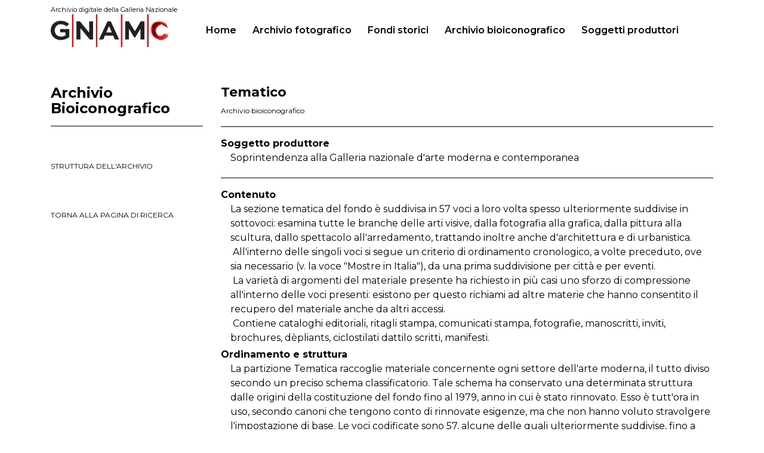

--- FILE ---
content_type: text/html;charset=utf-8
request_url: https://opac.lagallerianazionale.com/gnam-web/bio;jsessionid=13C5519D258D240224F069F1B320B4BE/detail/IT-GNAM-ST0004-039627/index.html
body_size: 34625
content:
<!DOCTYPE html>
<html lang="it">
	<head>
		<meta charset="utf-8">
<!-- Always force latest IE rendering engine (even in intranet) & Chrome Frame
Remove this if you use the .htaccess -->
<meta charset="utf-8">
<meta http-equiv="X-UA-Compatible" content="IE=edge">
<meta name="viewport" content="width=device-width, initial-scale=1">
<meta name="description" content="">
<meta name="author" content="">





<title> GNAM - Opac Galleria Nazionale di Arte Moderna</title>
<!-- CSS -->
<link href="/gnam-front/css/bootstrap.min.css" rel="stylesheet">
<link href="/gnam-front/css/regesta.css" rel="stylesheet">
<link href="/gnam-front/css/new-css-opac.css" rel="stylesheet">
<link href="/gnam-front/css/font-awesome.min.css" rel="stylesheet">
<link href="/gnam-front/css/jquery-ui-1.10.4.css" rel="stylesheet">
<link href="/gnam-front/view/dist/viewer.css" rel="stylesheet">

<link rel="preconnect" href="https://fonts.googleapis.com">
<link rel="preconnect" href="https://fonts.gstatic.com" crossorigin>
<link href="https://fonts.googleapis.com/css2?family=Montserrat:ital,wght@0,100..900;1,100..900&display=swap" rel="stylesheet">

<script src="/gnam-front/js/jquery-1.11.3.min.js"></script>
<script src="/gnam-front/js/jquery-ui-1.10.4.min.js"></script>
<script src="/gnam-front/js/jquery-ias.min.js" ></script>
<script src="/gnam-front/js/popper.min.js" ></script>
<script src="/gnam-front/js/bootstrap.min.js"></script>
<script src="/gnam-front/view/dist/viewer.js"></script>
<script src="/gnam-front/js/search.js"></script>
<script src="/gnam-front/js/jquery.mark.min.js"></script>
<script src="/gnam-front/js/highlight.js"></script>

 <script type="text/javascript">
	jQuery(document).ready(function() {
		//Clear della textearea se click on newsearch
		$("#newSearch").click(function() {
 			$("#myTextArea").text("");
 		});

 			
   var jsonVal = jQuery.parseJSON('{"jsonVal":{"startDate":"","endDate":"","fieldDate":"dataNormal","_perPage":20}}');
  var jsonMapArchive = jQuery.parseJSON("{\"xDamsHist\":\"Antonio Maraini\"}");
 
 var jsonMapExtraField = jQuery.parseJSON("{\"xDamsHist\":\"Antonio Maraini\"}");
   eval("jsonMapExtraField['*:*']='tutti i documenti'");
   jQuery.each(jsonVal.jsonVal, function(k, v) {
           if(k!='fieldDate' && k!='_perPage' && (v+"").indexOf("archiveName_string:")==-1 && (v+"").indexOf(" OR ")==-1 && k!='archiveName_' && k!='collanaName_text' && k!='attachmentMisc' && k!='alias_floorLook'){
                   if(jQuery.isArray(v)){
            		  	   jQuery.each(v, function(i, val) {
            		  	     var myValue="";
            		  	      try{
				              val =  val.replace(/"/g, '');
				             }catch(e){
				             
				             }
							
            		  	     if(jsonMapArchive[val]){
            		  	      	myValue = jsonMapArchive[val];
            		  	     }else{
            		  	    	myValue = val;
            		  	     }
            		  	     if(myValue==val){
            		  	     if(jsonMapExtraField[val]){
            		  	      	myValue = jsonMapExtraField[val];
            		  	     }else{
            		  	    	myValue = val;
            		  	     }
            		  	     }
            		  	     if(val!=""){
            		  	  
           			   	      $('#jsonVal').append("<a href=\"#none\" class=\"filtroAttivo removeJSonVal list-group-item list-group-item-action flex-column align-items-start\" name-field=\""+k+"\" data-val=\""+escape(val)+"\" alt=\" Rimuovi \" title=\" Rimuovi \"> <div class=\"d-flex w-100 justify-content-between\"><h5 class=\"mb-1\">  "+myValue+"  <i class=\"fa fa-times\" aria-hidden=\"true\"></i></h5></div> </a></li>");
            			   	  	
             			     	
            			   	  jQuery(true)
            			   	  //alert([test]);
            			   	 }
            		       });
        		   }else{
				            //alert("vvvv"+v)
				             try{
				              v =  v.replace(/"/g, '');
				             }catch(e){
				             
				             }
							
            		 	 	 var myValue="";
            		  	     if(jsonMapArchive[v]){
            		  	     	myValue = jsonMapArchive[v];
            		  	     }else{
            		  	    	myValue = v;
            		  	     }
            		  	     if(myValue==v){
                		  	     if(jsonMapExtraField[v]){
                		  	     	myValue = jsonMapExtraField[v];
                		  	     }else{
                		  	    	myValue = v;
                		  	     }	
            		  	     }
            			     if(v!=""){
            			       
            			     	$('#jsonVal').append("<a href=\"#none\" class=\" filtroAttivo removeJSonVal list-group-item list-group-item-action flex-column align-items-start\" name-field=\""+k+"\" data-val=\""+escape(v)+"\" alt=\" Rimuovi \" title=\" Rimuovi \"> <div class=\"d-flex w-100 justify-content-between\"><h5 class=\"mb-1\"> "+myValue+" <i class=\"fa fa-times\" aria-hidden=\"true\"></i> </h5></div> </a></li>");
             			     	
             			     }
        		   }
          }
	});
	
    $("[data-checked='true']").click(function() {
   //alert("dddd"+$(this).attr('data-val'));
   try{
 	var dataVal = unescape($(this).attr('data-extra'));
 	var nameField = unescape($(this).attr('id'));
		
	jQuery.each(jsonVal.jsonVal, function(k, v) {
      if(nameField==k){
		   
		   if(jQuery.isArray(v)){
		  	   jQuery.each(v, function(i, val) {
 					if(val==dataVal){
 						v.splice(i,1);
 					}
		       });
		   }else{
			   	delete jsonVal.jsonVal[nameField];
		   }
      }
	});
 	
	$('textarea[name="jsonVal"]').text(JSON.stringify(jsonVal));
	$('#form-'+nameField).remove();
	
	
	$(this).parent().remove();
	//if(confirm()){
	$('#freeForm').submit();
	//}
	
	}catch(e){}
	});
   
   $(".removeJSonVal").click(function() {
   
   try{
 	var dataVal = unescape($(this).attr('data-val'));
 	var nameField = unescape($(this).attr('name-field'));
		
	jQuery.each(jsonVal.jsonVal, function(k, v) {
      if(nameField==k){
		   if(jQuery.isArray(v)){
		  	   jQuery.each(v, function(i, val) {
		  	   		//console.debug(val+" - "+dataVal);
 					if(val==dataVal){
 						v.splice(i,1);
 					}
 					if(val==('"'+dataVal+'"')){
 						v.splice(i,1);
 					}
		       });
		   }else{
			   	delete jsonVal.jsonVal[nameField];
		   }
      }
	});
 	
	$('textarea[name="jsonVal"]').text(JSON.stringify(jsonVal));
	//alert(JSON.stringify(jsonVal));
	$(this).parent().remove();
	//if(confirm()){
	$('#freeForm').submit();
	//}
	
	}catch(e){}
	});
	
	
   $(".ordinaPer").click(function() {
   	   	   		

	$('#freeForm').append('<input type="hidden" name="orderBy" value="'+$(this).attr("data-sort")+'"/>');
	$('#freeForm').append('<input type="hidden" name="orderType" value="desc"/>');
	//$('#freeForm').append('<input type="hidden" name="archiveName" value=""/>');
    $('#freeForm').submit();
   });
    
   
    	   jQuery("a[data-sort='$queryBean.orderBy'] > img").attr('src','/gnam-front/img/icon-bluearrowUp.png')
	   jQuery("a[data-sort='$queryBean.orderBy']").addClass('orderOn');
   	   	
$("input[name='startDate'],input[name='endDate']").keydown(function(event) {
 if ( event.keyCode == 46 || event.keyCode == 8 || event.keyCode == 9 || event.keyCode == 27 || event.keyCode == 13 || 
      (event.keyCode == 65 && event.ctrlKey === true) || 
      (event.keyCode >= 35 && event.keyCode <= 39)) {
             return;
 } else {
        if (event.shiftKey || (event.keyCode < 48 || event.keyCode > 57) && (event.keyCode < 96 || event.keyCode > 105 )) {
             if(event.keyCode!=55){
           		 event.preventDefault(); 
             }
        }
    }
});
try{
$("a").click(function() {
	if($(this).attr('href')!=undefined){
 	if($(this).attr('href').indexOf('detail')!=-1 || $(this).attr('href').indexOf('tree')!=-1 && ('textarea[name="jsonVal"]').val().indexOf('undefined')==-1){
 		 $(this).attr('href', function(i, h) {
			     return h + (h.indexOf('?') != -1 ? "&jsonVal="+$('textarea[name="jsonVal"]').val() : "?jsonVal="+$('textarea[name="jsonVal"]').val());
   		 });
	}	
	}
});
}catch(e){

}

try{
$(".viewValSplit").click(function() {
 	$(this).attr('href', function(i, h) {
		var addPar = "";
		 			addPar = "&startPage=0";
			 	return h + (h.indexOf('?') != -1 ? "&jsonVal="+$('textarea[name="jsonVal"]').val()+addPar : "?jsonVal="+$('textarea[name="jsonVal"]').val()+addPar);
	});
});
}catch(e){

}



$(".advancedSearch").click(function(){
	var clickVar = $(this);
	clickVar.addClass('topAvanzataBgr');
	$(this).next(".intBoxAvanzata").slideToggle('slow', function() {
	if($(this).is(":hidden")){
		clickVar.removeClass('topAvanzataBgr');
	}
  	});
});


 		//Filtri
 		jQuery(".filterValue").click(function() {
			if($(this).attr('id')=="archiveName_string" || $(this).attr('id')=="collanaName"){
					$('#freeForm').append("<textarea name="+$(this).attr('id')+" style=\"display:none;\">"+$(this).attr('data-extra')+"</textarea>");
			}else if($(this).attr('data-extra')!="" && $(this).attr('data-extra')!=undefined){
				//	alert("aaa: "+$(this).attr('data-extra'));
				    $("textarea[name='"+$(this).attr('id')+"']").remove();
			 		$('#freeForm').append("<textarea name="+$(this).attr('id')+" style=\"display:none;visibility:hidden;\">"+$(this).attr('data-extra')+"</textarea>");
			}else{
					$('#freeForm').append("<textarea name="+$(this).attr('id')+" style=\"display:none;\">\""+$(this).clone().children().remove().end().text()+"\"</textarea>");
			}
			var idActiveFilter="form-"+$(this).attr('id');
			var myActiveFilter = "<input type=\"hidden\" name=\"activeFilter\" id=\""+idActiveFilter+"\" value=\""+$(this).attr('id')+"\">";
				//console.debug(jQuery('#'+idActiveFilter).length);
				if(jQuery('#'+idActiveFilter).length!=1){
					$('#freeForm').append(myActiveFilter);
				}

			    //alert($('#freeForm').html());
				//$("#freeForm :input[value!='']").remove()
				 $('#freeForm').submit();
			});

 		//Submit onclick sull icona lente di ingrandimento
        jQuery(".glyphicon.glyphicon-search").click(function() {
        	$('#freeForm').submit();
        });

 		//Carica altri filtri
		jQuery(".otherKey").click(function() {
			var myValSpan = jQuery(this).text();
			if(myValSpan.indexOf('carica')!=-1){

				jQuery(this).parent("li").nextAll("li").removeClass('hidden');
				jQuery(this).html(jQuery(this).html().replace("carica altri","nascondi"));
			}else{
				jQuery(this).parent("li").nextAll("li").addClass('hidden');
				jQuery(this).html(jQuery(this).html().replace("nascondi","carica altri"));
			}
 		});



		//IT - EN
        jQuery(".toIT").click(function(){
        	var url = window.location.href;
        	window.location.href = updateURLParameter(url,"lang","it")
        })
        jQuery(".toEN").click(function(){
        	var url = window.location.href;
        	window.location.href = updateURLParameter(url,"lang","en")
        })
       	if(window.location.href.indexOf("detail") > -1){
			var optionsView = {movable:true};
			var viewer = new Viewer(document.getElementById('viewer'), optionsView);
		}
        var ias = jQuery.ias({
		  container:  '.list-esito',
		  item:       '.list-group-archivi',
		  pagination: '.pagination',
		  next:       '.nextPag'
		});


		// Add a loader image which is displayed during loading
		ias.extension(new IASSpinnerExtension());

		// Add a link after page 2 which has to be clicked to load the next page
		ias.extension(new IASTriggerExtension({text: 'Carica pi&ugrave; elementi',offset: 2}));

		// Add a text when there are no more pages left to load
		ias.extension(new IASNoneLeftExtension({text: "You reached the end"}));



	}); //Chiudo document Ready

	//Funzione IT-EN
 	function updateURLParameter(url, param, paramVal)
 	{
 	    var TheAnchor = null;
 	    var newAdditionalURL = "";
 	    var tempArray = url.split("?");
 	    var baseURL = tempArray[0];
 	    var additionalURL = tempArray[1];
 	    var temp = "";

 	    if (additionalURL)
 	    {
 	        var tmpAnchor = additionalURL.split("#");
 	        var TheParams = tmpAnchor[0];
 	            TheAnchor = tmpAnchor[1];
 	        if(TheAnchor)
 	            additionalURL = TheParams;

 	        tempArray = additionalURL.split("&");

 	        for (i=0; i<tempArray.length; i++)
 	        {
 	            if(tempArray[i].split('=')[0] != param)
 	            {
 	                newAdditionalURL += temp + tempArray[i];
 	                temp = "&";
 	            }
 	        }
 	    }
 	    else
 	    {
 	        var tmpAnchor = baseURL.split("#");
 	        var TheParams = tmpAnchor[0];
 	            TheAnchor  = tmpAnchor[1];

 	        if(TheParams)
 	            baseURL = TheParams;
 	    }

 	    if(TheAnchor)
 	        paramVal += "#" + TheAnchor;

 	    var rows_txt = temp + "" + param + "=" + paramVal;
 	    return baseURL + "?" + newAdditionalURL + rows_txt;
 	}

 function createCookie(name, value, days) {
    var expires;

    if (days) {
        var date = new Date();
        date.setTime(date.getTime() + (days * 24 * 60 * 60 * 1000));
        expires = "; expires=" + date.toGMTString();
    } else {
        expires = "";
    }
    document.cookie = encodeURIComponent(name) + "=" + encodeURIComponent(value) + expires + "; path=/";
}

function readCookie(name) {
    var nameEQ = encodeURIComponent(name) + "=";
    var ca = document.cookie.split(';');
    for (var i = 0; i < ca.length; i++) {
        var c = ca[i];
        while (c.charAt(0) === ' ') c = c.substring(1, c.length);
        if (c.indexOf(nameEQ) === 0) return decodeURIComponent(c.substring(nameEQ.length, c.length));
    }
    return null;
}

function eraseCookie(name) {
    createCookie(name, "", -1);
}

function eraseSearchCookies() {
    createCookie(name, "", -1);
	$.each(document.cookie.split(/; */), function()  {
          var splitCookie = this.split('=');
		  if(splitCookie[0].indexOf('back_')!=-1)
		 	 createCookie(splitCookie[0], "", -1);
        });
}

function printSearchCookies(){
 		$('.container').append('<form role="form" class="mBottom30" action="'+readCookie('back_url')+'" id="freeForm" style="display:none;"/>');
        $.each(document.cookie.split(/; */), function()  {
          var splitCookie = this.split('=');
		  if(splitCookie[0].indexOf('back_')!=-1 && splitCookie[0]!='back_url'){
			$('#freeForm').append('<textarea name="'+splitCookie[0].replace(/back_/g, '')+'">'+unescape(splitCookie[1])+'</textarea>');
		  //	console.log(splitCookie[0]+'='+splitCookie[1])
		  }

        });
}

 </script>
 	</head>
	<body>
		
		<nav class="navbar navbar-expand-lg navbar-dark bg-dark nav-menu">

	<div class="container">
		<!--a class="navbar-brand">
            <h1>Archivio digitale<br> della Galleria Nazionale</h1>
        </a-->
		<a class="navbar-brand" href="https://gnamc.cultura.gov.it/" target="_blank" ><span>Archivio digitale della Galleria Nazionale</span><img src="/gnam-front/img/new-style/logo-gnam.png" width="200"></a>
		<button class="navbar-toggler" type="button" data-toggle="collapse" data-target="#navbarNav" aria-controls="navbarNav" aria-expanded="false" aria-label="Toggle navigation">
			<span class="navbar-toggler-icon-custom"></span>
		</button>
		<div class="collapse navbar-collapse" id="navbarNav">
			<ul class="navbar-nav nav-pills">
												<li class="nav-item ">
					<a class="nav-link" href="/gnam-web/;jsessionid=946FB88CF2C3B57BEA126C6F1AA807CF">Home <span class="sr-only">(current)</span></a>
				</li>
				<li class="nav-item ">
					<a class="nav-link" href="/gnam-web/fotografico;jsessionid=946FB88CF2C3B57BEA126C6F1AA807CF">Archivio fotografico</a>
				</li>
				<li class="nav-item ">
					<a class="nav-link" href="/gnam-web/fondi;jsessionid=946FB88CF2C3B57BEA126C6F1AA807CF">Fondi storici</a>
				</li>
				<li class="nav-item active">
					<a class="nav-link" href="/gnam-web/bio;jsessionid=946FB88CF2C3B57BEA126C6F1AA807CF">Archivio bioiconografico</a>
				</li>
				<li class="nav-item ">
					<a class="nav-link" href="/gnam-web/soggetti;jsessionid=946FB88CF2C3B57BEA126C6F1AA807CF">Soggetti produttori</a>
				</li>
			</ul>
		</div>

	</div>

</nav>


		
<div class="container">
	<div class="row">
		

<div class="col-md-3 col-xs-12">
	<hr class="spacer2rem-top">
	<h4>Archivio Bioiconografico </h4>
	<hr>
	<small class="number">&nbsp;</small>
			<a href="/gnam-web/bio;jsessionid=946FB88CF2C3B57BEA126C6F1AA807CF/tree//IT-GNAM-ST0004-039627" class="link-struttura">struttura dell'archivio</a>
		
			<a href="/gnam-web/bio;jsessionid=946FB88CF2C3B57BEA126C6F1AA807CF" class="link-back">torna alla pagina di ricerca</a>
		<div class="d-flex justify-content-end pagination pag-sidebar">
			<div class="mr-auto p-2"></div>
		
			<div class="p-2"></div>
		</div>
</div>
							<!--ITEM FONDS -->
		<main class="col-md-9 col-xs-12">
			<hr class="spacer2rem-top">
			<h6 class="titolo-scheda">
							Tematico
						</h6>

							<ol class="breadcrumb">

									<li class="breadcrumb-item"><a href="/gnam-web/bio;jsessionid=946FB88CF2C3B57BEA126C6F1AA807CF/detail/IT-GNAM-ST0004-000001/index.html">Archivio bioiconografico</a></li>
								</ol>
			

			<ul class="wrap-dati-scheda">
						            		           					           			        

															</ul>

			<ul class="wrap-dati-scheda">
													<li class="label-scheda">Soggetto produttore</li>
					<li class="campo-scheda">
																	Soprintendenza alla Galleria nazionale d'arte moderna e contemporanea
																	</li>
																			</ul>

			<ul class="wrap-dati-scheda">
									<li class="label-scheda">Contenuto</li>
										<li class="campo-scheda">La sezione tematica del fondo è suddivisa in 57 voci a loro volta spesso ulteriormente suddivise in sottovoci: esamina tutte le branche delle arti visive, dalla fotografia alla grafica, dalla pittura alla scultura, dallo spettacolo all'arredamento, trattando inoltre anche d'architettura e di urbanistica.<br>
&nbspAll'interno delle singoli voci si segue un criterio di ordinamento cronologico, a volte preceduto, ove sia necessario (v. la voce "Mostre in Italia"), da una prima suddivisione per città e per eventi.<br>
&nbspLa varietà di argomenti del materiale presente ha richiesto in più casi uno sforzo di compressione all'interno delle voci presenti: esistono per questo richiami ad altre materie che hanno consentito il recupero del materiale anche da altri accessi.<br>
&nbspContiene cataloghi editoriali, ritagli stampa, comunicati stampa, fotografie, manoscritti, inviti, brochures, dèpliants, ciclostilati dattilo scritti, manifesti.<br>
</li>
													<li class="label-scheda">Ordinamento e struttura</li>
					<li class="campo-scheda">La partizione Tematica raccoglie materiale concernente ogni settore dell'arte moderna, il tutto diviso secondo un preciso schema classificatorio. Tale schema ha conservato una determinata struttura dalle origini della costituzione del fondo fino al 1979, anno in cui è stato rinnovato. Esso è tutt'ora in uso, secondo canoni che tengono conto di rinnovate esigenze, ma che non hanno voluto stravolgere l'impostazione di base.
 						Le voci codificate sono 57, alcune delle quali ulteriormente suddivise, fino a giungere ad un totale di 448 titoli.</li>
													<li class="label-scheda">Strumenti archivistici</li>
					<li class="campo-scheda">Titolario. Schedatura informatizzata con il software Gea in corso a cura di Sabrina Giuliano, Marianna Matonti, Valentina Bonzi, Mara Iachetta, Anna Maria Orlandi, Claudio Foscardi, Emanuela Amadori, Roberta Proietti Semproni, Francesca Crocetti, Raffaella Dionisi, Claudia Fedele, Beatrice Spadoni, Alessandra Lanzoni, Stefano Marson, Chiara Pellino, Laura Fanti, Stefania Navarra.
						Gli aggiornamenti a partire dal gennaio 2010 sono tutti a cura di Stefania Navarra..</li>
											</ul>


			<!-- CONTROLACCESS -->
			<ul class="wrap-dati-scheda">
				
				
							</ul>
						
			<!-- VIDEO EMBED -->

<!-- VIDEO LINK ESTERNO -->
		</main>

		
		<!-- chiudo content page .col-9 -->
	</div>
</div>


<script>
	jQuery( ".wrap-dati-scheda" ).each(function( index ) {
		 if($( this ).text().trim() == ''){
		 	$(this).remove();
		 }
	});
</script>

		
		<div class="wrapper text-white" id="wrapper-footer">
    <footer class="site-footer" id="colophon" role="contentinfo">
        <div class="top-footer-section">
            <div class="container">
                <div class="row top-footer-row row-gap-5">
                    <div class="col-md-6 col-lg-3 footer-logo">
                        <img src="/gnam-front/img/new-style/logo-white-png.webp" alt="Logo">
                        <a href="https://cultura.gov.it/" target="_blank" rel="noopener noreferrer" class="ministero-logo mt-4 pt-3 d-block">
                            <img src="/gnam-front/img/new-style/mic-white.svg" alt="Ministero della Cultura">
                        </a>
                    </div>
                    <div class="col-md-6 col-lg-3 col-footer-main-info">
                        <div class="footer-main-info">
                            <div class="footer-main-info-intro">
                                <h2 class="h6">Galleria Nazionale d'Arte Moderna e Contemporanea</h2>
                                <p>Viale delle Belle Arti 131 - 00197 Roma</p>
                            </div>
                            <div class="footer-main-info-contacts">
                                <h3 class="h6">Per informazioni</h3>
                                <span><a href="tel:+3906322981" target="">+39 06 322981</a></span>
                                <span><a href="mailto:gan-amc@cultura.gov.it" target="">gan-amc@cultura.gov.it</a></span>
                            </div>
                            <div class="footer-main-info-tickets">
                                <a href="https://www.ticketone.it/eventseries/la-galleria-nazionale-2890614/?affiliate=T2C" class="btn btn-outline-light nav-item tikets-item" target="_blank">Biglietti</a>
                            </div>
                            <div class="">
                                <div class="social-links">
                                    <a href="https://www.instagram.com/lagallerianazionale/" class="social-link" target="_blank" rel="noopener noreferrer"><svg xmlns="http://www.w3.org/2000/svg" height="22" width="20" viewBox="0 0 448 512"><!--!Font Awesome Free 6.7.2 by @fontawesome - https://fontawesome.com License - https://fontawesome.com/license/free Copyright 2025 Fonticons, Inc.--><path fill="#ffffff" d="M224.1 141c-63.6 0-114.9 51.3-114.9 114.9s51.3 114.9 114.9 114.9S339 319.5 339 255.9 287.7 141 224.1 141zm0 189.6c-41.1 0-74.7-33.5-74.7-74.7s33.5-74.7 74.7-74.7 74.7 33.5 74.7 74.7-33.6 74.7-74.7 74.7zm146.4-194.3c0 14.9-12 26.8-26.8 26.8-14.9 0-26.8-12-26.8-26.8s12-26.8 26.8-26.8 26.8 12 26.8 26.8zm76.1 27.2c-1.7-35.9-9.9-67.7-36.2-93.9-26.2-26.2-58-34.4-93.9-36.2-37-2.1-147.9-2.1-184.9 0-35.8 1.7-67.6 9.9-93.9 36.1s-34.4 58-36.2 93.9c-2.1 37-2.1 147.9 0 184.9 1.7 35.9 9.9 67.7 36.2 93.9s58 34.4 93.9 36.2c37 2.1 147.9 2.1 184.9 0 35.9-1.7 67.7-9.9 93.9-36.2 26.2-26.2 34.4-58 36.2-93.9 2.1-37 2.1-147.8 0-184.8zM398.8 388c-7.8 19.6-22.9 34.7-42.6 42.6-29.5 11.7-99.5 9-132.1 9s-102.7 2.6-132.1-9c-19.6-7.8-34.7-22.9-42.6-42.6-11.7-29.5-9-99.5-9-132.1s-2.6-102.7 9-132.1c7.8-19.6 22.9-34.7 42.6-42.6 29.5-11.7 99.5-9 132.1-9s102.7-2.6 132.1 9c19.6 7.8 34.7 22.9 42.6 42.6 11.7 29.5 9 99.5 9 132.1s2.7 102.7-9 132.1z"/></svg></a>
                                    <a href="https://twitter.com/LAGNroma" class="social-link" target="_blank" rel="noopener noreferrer"><svg xmlns="http://www.w3.org/2000/svg" height="22" width="22" viewBox="0 0 512 512"><!--!Font Awesome Free 6.7.2 by @fontawesome - https://fontawesome.com License - https://fontawesome.com/license/free Copyright 2025 Fonticons, Inc.--><path fill="#ffffff" d="M389.2 48h70.6L305.6 224.2 487 464H345L233.7 318.6 106.5 464H35.8L200.7 275.5 26.8 48H172.4L272.9 180.9 389.2 48zM364.4 421.8h39.1L151.1 88h-42L364.4 421.8z"/></svg></a>
                                    <a href="https://www.facebook.com/LAGNroma/" class="social-link" target="_blank" rel="noopener noreferrer"><svg xmlns="http://www.w3.org/2000/svg" height="20" width="13" viewBox="0 0 320 512"><!--!Font Awesome Free 6.7.2 by @fontawesome - https://fontawesome.com License - https://fontawesome.com/license/free Copyright 2025 Fonticons, Inc.--><path fill="#ffffff" d="M80 299.3V512H196V299.3h86.5l18-97.8H196V166.9c0-51.7 20.3-71.5 72.7-71.5c16.3 0 29.4 .4 37 1.2V7.9C291.4 4 256.4 0 236.2 0C129.3 0 80 50.5 80 159.4v42.1H14v97.8H80z"/></svg></a>
                                </div>
                            </div>
                        </div>
                    </div>
                    <div class="col-lg-6">
                        <div class="footer-main-menu-container">
                            <div class="d-none d-sm-block">
                                <nav class="menu-footer-container" aria-label="Navigazione footer">
                                    <ul id="footer-1-menu" class="">
                                        <li itemscope="itemscope" itemtype="https://www.schema.org/SiteNavigationElement" class="menu-item menu-item-type-post_type menu-item-object-page menu-item-944 nav-item"><a title="Museo" href="https://gnamc.cultura.gov.it/museo/" class="nav-link">Museo</a></li>
                                        <li itemscope="itemscope" itemtype="https://www.schema.org/SiteNavigationElement" class="menu-item menu-item-type-post_type menu-item-object-page menu-item-2521 nav-item"><a title="Centro Studi" target="_blank" href="https://gnamc.cultura.gov.it/centro-studi/" class="nav-link">Centro Studi</a></li>
                                        <li itemscope="itemscope" itemtype="https://www.schema.org/SiteNavigationElement" class="menu-item menu-item-type-post_type menu-item-object-page menu-item-2519 nav-item"><a title="Centro Restauro" target="_blank" href="https://gnamc.cultura.gov.it/restauro/" class="nav-link">Centro Restauro</a></li>
                                        <li itemscope="itemscope" itemtype="https://www.schema.org/SiteNavigationElement" class="menu-item menu-item-type-post_type_archive menu-item-object-press menu-item-1176 nav-item"><a title="Press" target="_blank" href="https://gnamc.cultura.gov.it/press/" class="nav-link">Press</a></li>
                                    </ul>
                                </nav>
                            </div>
                            <div class="inner-footer-navs">
                                <nav class="menu-footer-2-container" aria-label="Navigazione footer 2">
                                    <ul id="footer-2-menu" class="">
                                        <li itemscope="itemscope" itemtype="https://www.schema.org/SiteNavigationElement" id="menu-item-2802" class="menu-item menu-item-type-post_type menu-item-object-page menu-item-2802 nav-item"><a title="Informazioni per la visita" target="_blank" href="https://gnamc.cultura.gov.it/informazioni-per-la-visita/" class="nav-link">Informazioni per la visita</a></li>
                                        <li itemscope="itemscope" itemtype="https://www.schema.org/SiteNavigationElement" id="menu-item-947" class="menu-item menu-item-type-post_type menu-item-object-page menu-item-947 nav-item"><a title="Cosa accade" target="_blank" href="https://gnamc.cultura.gov.it/cosa-accade/" class="nav-link">Cosa accade</a></li>
                                        <li itemscope="itemscope" itemtype="https://www.schema.org/SiteNavigationElement" id="menu-item-949" class="menu-item menu-item-type-post_type menu-item-object-page menu-item-949 nav-item"><a title="Collezione" target="_blank" href="https://gnamc.cultura.gov.it/la-collezione/" class="nav-link">Collezione</a></li>

                                    </ul>
                                </nav>
                                <nav class="menu-footer-3-container" aria-label="Navigazione footer 3">
                                    <ul id="footer-3-menu" class="">
                                        <li itemscope="itemscope" itemtype="https://www.schema.org/SiteNavigationElement" id="menu-item-1710" class="menu-item menu-item-type-post_type menu-item-object-page menu-item-1710 nav-item"><a title="Chi Siamo" target="_blank" href="https://gnamc.cultura.gov.it/chi-siamo/" class="nav-link">Chi Siamo</a></li>
                                        <li itemscope="itemscope" itemtype="https://www.schema.org/SiteNavigationElement" id="menu-item-1105" class="menu-item menu-item-type-post_type menu-item-object-page menu-item-1105 nav-item"><a title="Contatti" target="_blank" href="https://gnamc.cultura.gov.it/contatti/" class="nav-link">Contatti</a></li>
                                        <li itemscope="itemscope" itemtype="https://www.schema.org/SiteNavigationElement" id="menu-item-2803" class="menu-item menu-item-type-custom menu-item-object-custom menu-item-2803 nav-item"><a title="Archivio digitale" rel="noopener noreferrer" href="https://opac.lagallerianazionale.com/gnam-web/" class="nav-link">Archivio digitale</a></li>
                                    </ul>
                                </nav>
                            </div>
                        </div>
                    </div>
                </div>
                <div class="row bottom-footer-row">
                    <div class="col-md-12">
                        <div class="footer-bottom-info my-0 my-sm-5">
                            <div class="footer-sponsor">
                                <p class="mb-4 mb-sm-3 fw-light small">La GNAMC desidera ringraziare i suoi partner principali</p>
                                <div class="sponsor-info">
                                    <a href="https://www.autostrade.it/it/home" target="_blank" rel="noopener noreferrer"><img src="/gnam-front/img/new-style/Autostrade_MarchioLogo_BIANCO_RGB-scaled.webp" alt="Sponsor"></a>
                                    <a href="https://www.intesasanpaolo.com/" target="_blank" rel="noopener noreferrer"><img src="/gnam-front/img/new-style/INTESA_SANPAOLO_WHITE.webp" alt="Sponsor"></a>
                                    <a href="https://www.bancaifis.it/" target="_blank" rel="noopener noreferrer"><img src="/gnam-front/img/new-style/banca_ifis.webp" alt="Sponsor"></a>
                                    <a href="https://www.enel.it/" target="_blank" rel="noopener noreferrer"><img src="/gnam-front/img/new-style/Enel-Large-Bianco-Sfumature.webp" alt="Sponsor"></a>
                                    <a href="https://www.groupmaire.com/it/" target="_blank" rel="noopener noreferrer"><img src="/gnam-front/img/new-style/Maire-logo.webp" alt="Sponsor"></a>
                                </div>
                            </div>

                        </div>
                    </div>
                </div>
            </div>
        </div>
        <div class="subfooter-section">
            <div class="container">
                <div class="row subfooter-row">
                    <div class="col-md-12">
                        <div class="subfooter">
                            <span class="copyright">Â© 2025 Galleria Nazionale d'Arte Moderna e Contemporanea.Tutti i diritti sono riservati</span>
                            <nav class="menu-subooter-container" aria-label="Navigazione subfooter">
                                <ul id="subfooter-menu" class="">
                                    <li itemscope="itemscope" itemtype="https://www.schema.org/SiteNavigationElement" id="menu-item-1311" class="menu-item menu-item-type-post_type menu-item-object-page menu-item-1311 nav-item"><a title="Amministrazione trasparente" target="_blank" href="https://gnamc.cultura.gov.it/amministrazione-trasparente/" class="nav-link">Amministrazione trasparente</a></li>
                                    <li itemscope="itemscope" itemtype="https://www.schema.org/SiteNavigationElement" id="menu-item-2701" class="menu-item menu-item-type-post_type menu-item-object-page menu-item-2701 nav-item"><a title="Carta dei servizi" target="_blank" href="https://gnamc.cultura.gov.it/carta-dei-servizi/" class="nav-link">Carta dei servizi</a></li>
                                    <li itemscope="itemscope" itemtype="https://www.schema.org/SiteNavigationElement" id="menu-item-2782" class="menu-item menu-item-type-post_type menu-item-object-page menu-item-2782 nav-item"><a title="Note legali" target="_blank" href="https://gnamc.cultura.gov.it/note-legali/" class="nav-link">Note legali</a></li>
                                    <li itemscope="itemscope" itemtype="https://www.schema.org/SiteNavigationElement" id="menu-item-2781" class="menu-item menu-item-type-post_type menu-item-object-page menu-item-privacy-policy menu-item-2781 nav-item"><a title="Privacy" target="_blank" href="https://gnamc.cultura.gov.it/privacy-policy/" class="nav-link">Privacy</a></li>
                                    <li itemscope="itemscope" itemtype="https://www.schema.org/SiteNavigationElement" id="menu-item-2784" class="menu-item menu-item-type-post_type menu-item-object-page menu-item-2784 nav-item"><a title="Cookies" target="_blank" href="https://gnamc.cultura.gov.it/cookie-policy/" class="nav-link">Cookies</a></li>
                                    <li itemscope="itemscope" itemtype="https://www.schema.org/SiteNavigationElement" id="menu-item-74" class="menu-item menu-item-type-custom menu-item-object-custom menu-item-74 nav-item"><a title="Credits" target="_blank" href="https://www.amarantoweb.com/" class="nav-link">Credits</a></li>
                                </ul>
                            </nav>
                        </div>
                    </div>
                </div>
            </div>
        </div>
    </footer>
</div>

<!-- JS -->


<!-- Global site tag (gtag.js) - Google Analytics -->
<script async src="https://www.googletagmanager.com/gtag/js?id=UA-114337299-1"></script>
<script>
    window.dataLayer = window.dataLayer || [];
    function gtag(){dataLayer.push(arguments);}
    gtag('js', new Date());

    gtag('config', 'UA-114337299-1');
</script>
		<!-- Global Site Tag (gtag.js) - Google Analytics -->
		<script async src="https://www.googletagmanager.com/gtag/js?id=UA-76306834-2"></script>
		<script>
		  window.dataLayer = window.dataLayer || [];
		  function gtag(){dataLayer.push(arguments);}
		  gtag('js', new Date());
		
		  gtag('config', 'UA-76306834-2');
		</script>
	</body>
</html>